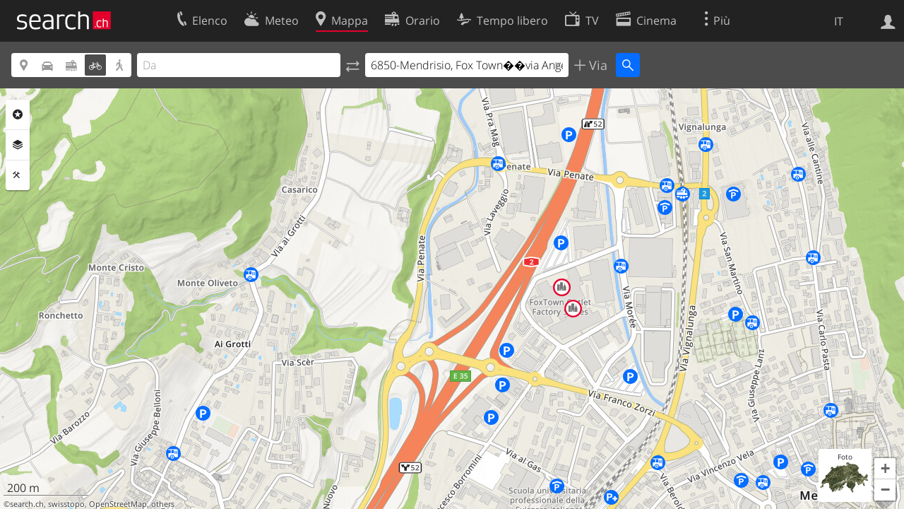

--- FILE ---
content_type: text/html; charset=utf-8
request_url: https://search.ch/map/6850-Mendrisio/Fox%20Town%EF%BF%BD%EF%BF%BDvia%20Angelo%20Maspoli%EF%BF%BD%EF%BF%BD18%EF%BF%BD%EF%BF%BD.it.html?mode=bicycle&time_type=depart
body_size: 8844
content:
<!DOCTYPE html>
<html lang="it" class="no-js ua-os-mac">
<head><meta http-equiv="Content-Type" content="text/html; charset=utf-8">
<meta name="description" content="Cartina interattiva per &quot;6850-mendrisio, fox town via angelo maspoli 18 &quot;">
<link rel="shortcut icon" href="//search.ch/lib/favicon.ico?c=3">
<title>Ricerca telefonica: &quot;6850-mendrisio, fox town via angelo maspoli 18 &quot; - search.ch</title>
<script>document.documentElement.className = document.documentElement.className.replace(/(^|\s)no-js(\s|$)/, '$1js$2');</script>
<link rel="stylesheet" href="//search.ch/lib/itjs/?files=fonts.css,searchlib.css,jquery.fancybox.css,searchlib-full.css&amp;c=783148ac4a">
<link rel="stylesheet" href="/map/itjs/?files=leaflet.css,map.css,route-svg.css,jquery-ui.css,map-full.css,oev.css,oev-full.css&amp;c=b700ced4ce">
<meta name="viewport" content="initial-scale=1.0, user-scalable=0, width=device-width, minimal-ui=1, viewport-fit=cover">
<meta name="apple-mobile-web-app-title" content="Ricerca telefonica: &quot;6850-mendrisio, fox town via angelo maspoli 18 &quot;">
<meta name="theme-color" content="#000">
<meta name="google-adsense-account" content="ca-pub-3914417089986499">
<meta name="referrer" content="origin-when-cross-origin">
<link rel="apple-touch-icon-precomposed" href="//search.ch/lib/images/touch/map.png">
<meta name="msapplication-TileImage" content="//search.ch/lib/images/touch/map.png">
<meta name="msapplication-TileColor" content="#e4002c">
<link title="Cartina interattiva della Svizzera con itinerari " type="application/opensearchdescription+xml" rel="search" href="/map/opensearch.it.xml">
<link rel="alternate" hreflang="x-default" title=" " href="https://search.ch/map/6850-Mendrisio/Fox%20Town%EF%BF%BD%EF%BF%BDvia%20Angelo%20Maspoli%EF%BF%BD%EF%BF%BD18%EF%BF%BD%EF%BF%BD?mode=bicycle&amp;time_type=depart">
<link rel="alternate" hreflang="fr" title="fr" href="https://search.ch/map/6850-Mendrisio/Fox%20Town%EF%BF%BD%EF%BF%BDvia%20Angelo%20Maspoli%EF%BF%BD%EF%BF%BD18%EF%BF%BD%EF%BF%BD.fr.html?mode=bicycle&amp;time_type=depart">
<link rel="alternate" hreflang="it" title="it" href="https://search.ch/map/6850-Mendrisio/Fox%20Town%EF%BF%BD%EF%BF%BDvia%20Angelo%20Maspoli%EF%BF%BD%EF%BF%BD18%EF%BF%BD%EF%BF%BD.it.html?mode=bicycle&amp;time_type=depart">
<link rel="alternate" hreflang="en" title="en" href="https://search.ch/map/6850-Mendrisio/Fox%20Town%EF%BF%BD%EF%BF%BDvia%20Angelo%20Maspoli%EF%BF%BD%EF%BF%BD18%EF%BF%BD%EF%BF%BD.en.html?mode=bicycle&amp;time_type=depart">
<script>window.dataLayer=[{"PageType":"Map","platform":"web","LoginType":"Visitor","Slot":"map","PageLanguage":"it"}];</script>
<script>window.kameleoonQueue = window.kameleoonQueue || [];</script>
<script src="https://hm236qt78z.kameleoon.io/kameleoon.js" async fetchpriority="high"></script>
<meta property="og:image" content="//search.ch/map/chmap.jpg?base=8.97959703,45.8750185&amp;layer=sym,fg,pois,copy&amp;w=300&amp;h=300&amp;zoom=14&amp;tel_iquery=6850-mendrisio,+fox%24+town%24+via%24+angelo%24+maspoli%24+18%24+">
<meta property="og:image:url" content="//search.ch/map/chmap.jpg?base=8.97959703,45.8750185&amp;layer=sym,fg,pois,copy&amp;w=300&amp;h=300&amp;zoom=14&amp;tel_iquery=6850-mendrisio,+fox%24+town%24+via%24+angelo%24+maspoli%24+18%24+">
<meta property="og:image:width" content="300">
<meta property="og:image:height" content="300">
<meta property="og:image:type" content="image/jpeg">
</head>
<body class="sl-lang-it ux-audit ua-os-mac ua-chrome fullscreen sl-service-map sl-service-map-routeindex"><div style="position:absolute"><noscript><img class="audit" alt="" style="width:0; height:0; border:0; padding:0" src="//search.ch/audit/NCP/map/it/routeindex"></noscript><script>(new Image()).src = '//search.ch/audit/NCP/map/it/routeindex?d=' + Math.random()</script>
</div>
<div><img class="sl-printonly sl-logo-print" alt="search.ch" src="//search.ch/lib/images/search-logo-print.svg?c=ae4bf65605"><div class="sl-nav-container sl-screenonly"><div class="sl-nav"><div class="sl-nav-inner"><a href="//search.ch/index.it.html" title="Pagina iniziale"><div id="sl-logo" class="sl-logo left"></div>
</a><div class="sl-login-container sl-form" id="sl-profile-badge-container"><a class="sl-profile-badge" href="#sl-login" title="Accesso"><span class="sl-icon-monospace sl-icon-profile"></span></a></div>
<div id="sl-language-selector" class="sl-language-selector-desktop"><div class="sl-language-list"><a href="//search.ch/map/6850-Mendrisio/Fox%20Town%EF%BF%BD%EF%BF%BDvia%20Angelo%20Maspoli%EF%BF%BD%EF%BF%BD18%EF%BF%BD%EF%BF%BD?mode=bicycle&amp;time_type=depart" class="sl_state_link">DE</a><a href="//search.ch/map/6850-Mendrisio/Fox%20Town%EF%BF%BD%EF%BF%BDvia%20Angelo%20Maspoli%EF%BF%BD%EF%BF%BD18%EF%BF%BD%EF%BF%BD.fr.html?mode=bicycle&amp;time_type=depart" class="sl_state_link">FR</a><a href="//search.ch/map/6850-Mendrisio/Fox%20Town%EF%BF%BD%EF%BF%BDvia%20Angelo%20Maspoli%EF%BF%BD%EF%BF%BD18%EF%BF%BD%EF%BF%BD.it.html?mode=bicycle&amp;time_type=depart" class="sl_state_link sl-is-active">IT</a><a href="//search.ch/map/6850-Mendrisio/Fox%20Town%EF%BF%BD%EF%BF%BDvia%20Angelo%20Maspoli%EF%BF%BD%EF%BF%BD18%EF%BF%BD%EF%BF%BD.en.html?mode=bicycle&amp;time_type=depart" class="sl_state_link">EN</a></div>
</div>
<ul class="sl-nav-items-container"><li class="sl-nav-item" data-moveable title="Elenco telefonico svizzero"><a id="sl-menu-link-tel" class="sl-menu-link sl-vertical-center" href="//search.ch/tel/index.it.html"><span class="sl-icon-monospace sl-icon-service-tel"></span><span class="sl-menu-title">Elenco</span></a></li><li class="sl-nav-item" data-moveable title=""><a id="sl-menu-link-meteo" class="sl-menu-link sl-vertical-center" href="//search.ch/meteo/index.it.html"><span class="sl-icon-monospace sl-icon-service-meteo"></span><span class="sl-menu-title">Meteo</span></a></li><li class="sl-nav-item sl-menu-active" data-moveable title="Cartina interattiva della Svizzera con itinerari"><a id="sl-menu-link-map" class="sl-menu-link sl-vertical-center" href="//search.ch/map/index.it.html"><span class="sl-icon-monospace sl-icon-service-map"></span><span class="sl-menu-title">Mappa</span></a></li><li class="sl-nav-item" data-moveable title="Pianificare il viaggio con i mezzi pubblici"><a id="sl-menu-link-oev" class="sl-menu-link sl-vertical-center" href="//search.ch/orario/index.it.html"><span class="sl-icon-monospace sl-icon-service-oev"></span><span class="sl-menu-title">Orario</span></a></li><li class="sl-nav-item" data-moveable title="Tempo libero"><a id="sl-menu-link-freizeit" class="sl-menu-link sl-vertical-center" href="//search.ch/libero/index.it.html"><span class="sl-icon-monospace sl-icon-service-freizeit"></span><span class="sl-menu-title">Tempo libero</span></a></li><li class="sl-nav-item" data-moveable title="Programma TV"><a id="sl-menu-link-tv" class="sl-menu-link sl-vertical-center" href="//search.ch/tv/index.it.html"><span class="sl-icon-monospace sl-icon-service-tv"></span><span class="sl-menu-title">TV</span></a></li><li class="sl-nav-item" data-moveable title="Programmazione cinema"><a id="sl-menu-link-kino" class="sl-menu-link sl-vertical-center" href="//search.ch/cine/index.it.html"><span class="sl-icon-monospace sl-icon-service-kino"></span><span class="sl-menu-title">Cinema</span></a></li><li class="sl-nav-item" data-moveable title="bollettino della neve per più di 200 località svizzere in cui praticare sport invernali"><a id="sl-menu-link-meteo/snow" class="sl-menu-link sl-vertical-center" href="//search.ch/meteo/snow.it.html"><span class="sl-icon-monospace sl-icon-service-snow"></span><span class="sl-menu-title">Neve</span></a></li><li class="sl-nav-item" data-moveable title="Ricerca nel Web"><a id="sl-menu-link-web" class="sl-menu-link sl-vertical-center" href="//search.ch/web/index.it.html"><span class="sl-icon-monospace sl-icon-service-web"></span><span class="sl-menu-title">Ricerca Web</span></a></li><li class="sl-nav-item" data-moveable title=""><a id="sl-menu-link-app" class="sl-menu-link sl-vertical-center" href="//search.ch/app/index.it.html"><span class="sl-icon-monospace sl-icon-service-app"></span><span class="sl-menu-title">Applicazione</span></a></li><li class="sl-nav-item"><a id="sl-more-link" class="sl-menu-link sl-vertical-center" href="#sl-flyout-menu"><span class="sl-icon-monospace sl-icon-more"></span><span class="sl-menu-title">Più</span></a></li></ul>
<div id="sl-login" class="sl-login-container sl-form"><form method="post" action="//login.search.ch/login.it.html"><ul class="sl-floatlist"><li class="sl-floatlist-newline spacer"><a class="sl-text-link" href="//login.search.ch/settings/services.it.html?f=https%3A%2F%2Fsearch.ch%2Fmap%2F6850-Mendrisio%2FFox%2520Town%25EF%25BF%25BD%25EF%25BF%25BDvia%2520Angelo%2520Maspoli%25EF%25BF%25BD%25EF%25BF%25BD18%25EF%25BF%25BD%25EF%25BF%25BD.it.html%3Fmode%3Dbicycle%26time_type%3Ddepart"><span>Informazioni personali »</span></a></li>
<li class="sl-floatlist-newline sl-readtext">Accesso:</li>
<li class="sl-login-input"><input type="text" placeholder="Nome utente" name="LoginName" tabindex="1"><div class="sl-form-row-field-action-right sl-icon-clear" style="display:none"></div>
</li>
<li class="sl-login-input"><input type="password" placeholder="Password" name="Password" tabindex="1"><input type="hidden" name="Token" value="087b26b82c28fa916ed359018407b238"><div class="sl-form-row-field-action-right sl-icon-clear" style="display:none"></div>
</li>
<li class="sl-floatlist-newline spacer"><input type="hidden" name="f" value="https://search.ch/map/6850-Mendrisio/Fox%20Town%EF%BF%BD%EF%BF%BDvia%20Angelo%20Maspoli%EF%BF%BD%EF%BF%BD18%EF%BF%BD%EF%BF%BD.it.html?mode=bicycle&amp;time_type=depart"><input type="submit" class="" value="OK" tabindex="1"></li>
<li><a class="sl-text-link" href="//login.search.ch/register.it.html?f=https%3A%2F%2Fsearch.ch%2Fmap%2F6850-Mendrisio%2FFox%2520Town%25EF%25BF%25BD%25EF%25BF%25BDvia%2520Angelo%2520Maspoli%25EF%25BF%25BD%25EF%25BF%25BD18%25EF%25BF%25BD%25EF%25BF%25BD.it.html%3Fmode%3Dbicycle%26time_type%3Ddepart"><span>Registratevi</span></a></li>
<li class="sl-floatlist-newline spacer"><a class="sl-text-link" href="//login.search.ch/forgotpassword.it.html?f=https%3A%2F%2Fsearch.ch%2Fmap%2F6850-Mendrisio%2FFox%2520Town%25EF%25BF%25BD%25EF%25BF%25BDvia%2520Angelo%2520Maspoli%25EF%25BF%25BD%25EF%25BF%25BD18%25EF%25BF%25BD%25EF%25BF%25BD.it.html%3Fmode%3Dbicycle%26time_type%3Ddepart"><span>Dimenticata la password</span></a></li>
<li class="sl-floatlist-newline sl-readtext">o</li>
<li class="sl-floatlist-newline socialbutton"><a rel="nofollow" class="sl-sociallogin-localch sl-text-link sl-button" href="//login.search.ch/login/localch.it.html?f=https%3A%2F%2Fsearch.ch%2Fmap%2F6850-Mendrisio%2FFox%2520Town%25EF%25BF%25BD%25EF%25BF%25BDvia%2520Angelo%2520Maspoli%25EF%25BF%25BD%25EF%25BF%25BD18%25EF%25BF%25BD%25EF%25BF%25BD.it.html%3Fmode%3Dbicycle%26time_type%3Ddepart&amp;mode=login&amp;nonce=1768730503g7d0b2f650d5aeda047ad11082d46b665gb44f3fb2a8b3fe933a7cf8c90204d5d0851e660e5310187bd7017e33e619fb6fg86a13fbe13df94bcfa04aaa238c5e296" data-state="{&quot;forward_url&quot;:&quot;https:\/\/search.ch\/map\/6850-Mendrisio\/Fox%20Town%EF%BF%BD%EF%BF%BDvia%20Angelo%20Maspoli%EF%BF%BD%EF%BF%BD18%EF%BF%BD%EF%BF%BD.it.html?mode=bicycle&amp;time_type=depart&quot;,&quot;mode&quot;:&quot;login&quot;}" data-nonce="1768730503g7d0b2f650d5aeda047ad11082d46b665gb44f3fb2a8b3fe933a7cf8c90204d5d0851e660e5310187bd7017e33e619fb6fg86a13fbe13df94bcfa04aaa238c5e296"><img class="sl-share-icon" src="//search.ch/lib/images/social/localch.svg?c=141c7389a2" alt=""><span>Accedi con local.ch</span></a></li>
<li class="sl-floatlist-newline socialbutton"><a rel="nofollow" class="sl-sociallogin-apple sl-text-link sl-button" href="//login.search.ch/login/apple.it.html?f=https%3A%2F%2Fsearch.ch%2Fmap%2F6850-Mendrisio%2FFox%2520Town%25EF%25BF%25BD%25EF%25BF%25BDvia%2520Angelo%2520Maspoli%25EF%25BF%25BD%25EF%25BF%25BD18%25EF%25BF%25BD%25EF%25BF%25BD.it.html%3Fmode%3Dbicycle%26time_type%3Ddepart&amp;mode=login&amp;nonce=1768730503g7d0b2f650d5aeda047ad11082d46b665gb44f3fb2a8b3fe933a7cf8c90204d5d0851e660e5310187bd7017e33e619fb6fg86a13fbe13df94bcfa04aaa238c5e296" data-state="{&quot;forward_url&quot;:&quot;https:\/\/search.ch\/map\/6850-Mendrisio\/Fox%20Town%EF%BF%BD%EF%BF%BDvia%20Angelo%20Maspoli%EF%BF%BD%EF%BF%BD18%EF%BF%BD%EF%BF%BD.it.html?mode=bicycle&amp;time_type=depart&quot;,&quot;mode&quot;:&quot;login&quot;}" data-nonce="1768730503g7d0b2f650d5aeda047ad11082d46b665gb44f3fb2a8b3fe933a7cf8c90204d5d0851e660e5310187bd7017e33e619fb6fg86a13fbe13df94bcfa04aaa238c5e296"><img class="sl-share-icon" src="//search.ch/lib/images/social/apple.svg?c=ef7e622b8b" alt=""><span>Accedi con Apple</span></a></li>
<li class="sl-floatlist-newline socialbutton"><a rel="nofollow" class="sl-sociallogin-facebook sl-text-link sl-button" href="//login.search.ch/login/facebook.it.html?f=https%3A%2F%2Fsearch.ch%2Fmap%2F6850-Mendrisio%2FFox%2520Town%25EF%25BF%25BD%25EF%25BF%25BDvia%2520Angelo%2520Maspoli%25EF%25BF%25BD%25EF%25BF%25BD18%25EF%25BF%25BD%25EF%25BF%25BD.it.html%3Fmode%3Dbicycle%26time_type%3Ddepart&amp;mode=login&amp;nonce=1768730503g7d0b2f650d5aeda047ad11082d46b665gb44f3fb2a8b3fe933a7cf8c90204d5d0851e660e5310187bd7017e33e619fb6fg86a13fbe13df94bcfa04aaa238c5e296" data-state="{&quot;forward_url&quot;:&quot;https:\/\/search.ch\/map\/6850-Mendrisio\/Fox%20Town%EF%BF%BD%EF%BF%BDvia%20Angelo%20Maspoli%EF%BF%BD%EF%BF%BD18%EF%BF%BD%EF%BF%BD.it.html?mode=bicycle&amp;time_type=depart&quot;,&quot;mode&quot;:&quot;login&quot;}" data-nonce="1768730503g7d0b2f650d5aeda047ad11082d46b665gb44f3fb2a8b3fe933a7cf8c90204d5d0851e660e5310187bd7017e33e619fb6fg86a13fbe13df94bcfa04aaa238c5e296"><img class="sl-share-icon" src="//search.ch/lib/images/social/facebook.svg?c=f912f2fa26" alt=""><span>Accedi con Facebook</span></a></li>
<li class="sl-floatlist-newline socialbutton"><a rel="nofollow" class="sl-sociallogin-google sl-text-link sl-button" href="//login.search.ch/login/google.it.html?f=https%3A%2F%2Fsearch.ch%2Fmap%2F6850-Mendrisio%2FFox%2520Town%25EF%25BF%25BD%25EF%25BF%25BDvia%2520Angelo%2520Maspoli%25EF%25BF%25BD%25EF%25BF%25BD18%25EF%25BF%25BD%25EF%25BF%25BD.it.html%3Fmode%3Dbicycle%26time_type%3Ddepart&amp;mode=login&amp;nonce=1768730503g7d0b2f650d5aeda047ad11082d46b665gb44f3fb2a8b3fe933a7cf8c90204d5d0851e660e5310187bd7017e33e619fb6fg86a13fbe13df94bcfa04aaa238c5e296" data-state="{&quot;forward_url&quot;:&quot;https:\/\/search.ch\/map\/6850-Mendrisio\/Fox%20Town%EF%BF%BD%EF%BF%BDvia%20Angelo%20Maspoli%EF%BF%BD%EF%BF%BD18%EF%BF%BD%EF%BF%BD.it.html?mode=bicycle&amp;time_type=depart&quot;,&quot;mode&quot;:&quot;login&quot;}" data-nonce="1768730503g7d0b2f650d5aeda047ad11082d46b665gb44f3fb2a8b3fe933a7cf8c90204d5d0851e660e5310187bd7017e33e619fb6fg86a13fbe13df94bcfa04aaa238c5e296"><img class="sl-share-icon" src="//search.ch/lib/images/social/google.svg?c=5ea4cb398a" alt=""><span>Accedi con Google</span></a></li>
<li class="sl-floatlist-newline socialbutton"><a rel="nofollow" class="sl-sociallogin-linkedin sl-text-link sl-button" href="//login.search.ch/login/linkedin.it.html?f=https%3A%2F%2Fsearch.ch%2Fmap%2F6850-Mendrisio%2FFox%2520Town%25EF%25BF%25BD%25EF%25BF%25BDvia%2520Angelo%2520Maspoli%25EF%25BF%25BD%25EF%25BF%25BD18%25EF%25BF%25BD%25EF%25BF%25BD.it.html%3Fmode%3Dbicycle%26time_type%3Ddepart&amp;mode=login&amp;nonce=1768730503g7d0b2f650d5aeda047ad11082d46b665gb44f3fb2a8b3fe933a7cf8c90204d5d0851e660e5310187bd7017e33e619fb6fg86a13fbe13df94bcfa04aaa238c5e296" data-state="{&quot;forward_url&quot;:&quot;https:\/\/search.ch\/map\/6850-Mendrisio\/Fox%20Town%EF%BF%BD%EF%BF%BDvia%20Angelo%20Maspoli%EF%BF%BD%EF%BF%BD18%EF%BF%BD%EF%BF%BD.it.html?mode=bicycle&amp;time_type=depart&quot;,&quot;mode&quot;:&quot;login&quot;}" data-nonce="1768730503g7d0b2f650d5aeda047ad11082d46b665gb44f3fb2a8b3fe933a7cf8c90204d5d0851e660e5310187bd7017e33e619fb6fg86a13fbe13df94bcfa04aaa238c5e296"><img class="sl-share-icon" src="//search.ch/lib/images/social/linkedin.svg?c=c1b8d81f93" alt=""><span>Accedi con LinkedIn</span></a></li>
<li class="sl-floatlist-newline sl-readtext sl-smaller">Si prega di prendere atto che si applicano le nostre nuove <a href="//search.ch/privacy.it.html">informative sulla protezione dei dati</a>, così come le <a href="//search.ch/terms.it.html">condizioni di utilizzo</a> modificate.</li>
</ul>
</form>
</div>
</div>
</div>
<div id="sl-service-form-container" class="sl-screenonly"><div class="sl-service-form"><div id="map-form-mode" class="sl-toggle sl-icon-font"><div class="sl-toggle-thumb" style="width:20%; left:60%"></div>
<div data-id="a" data-value="map" title="Località" style="left:0%; width:20%" class="sl-toggle-option sl-toggle-a"><a onclick="return false" tabindex="1" href="/map/6850-Mendrisio/Fox%20Town%EF%BF%BD%EF%BF%BDvia%20Angelo%20Maspoli%EF%BF%BD%EF%BF%BD18%EF%BF%BD%EF%BF%BD.it.html?time_type=depart"></a></div>
<div data-id="b" data-value="car" title="Itinerario: In auto" style="left:20%; width:20%" class="sl-toggle-option sl-toggle-b"><a onclick="return false" tabindex="1" href="/map/6850-Mendrisio/Fox%20Town%EF%BF%BD%EF%BF%BDvia%20Angelo%20Maspoli%EF%BF%BD%EF%BF%BD18%EF%BF%BD%EF%BF%BD.it.html?mode=car&amp;time_type=depart"></a></div>
<div data-id="c" data-value="oev" title="Itinerario: Con i trasporti pubblici" style="left:40%; width:20%" class="sl-toggle-option sl-toggle-c"><a onclick="return false" tabindex="1" href="/map/6850-Mendrisio/Fox%20Town%EF%BF%BD%EF%BF%BDvia%20Angelo%20Maspoli%EF%BF%BD%EF%BF%BD18%EF%BF%BD%EF%BF%BD.it.html?mode=oev&amp;time_type=depart"></a></div>
<div class="map-bicycle-help sl-toggle-option sl-toggle-d sl-is-on" data-id="d" data-value="bicycle" title="Itinerario: In bicicletta" style="left:60%; width:20%"><a onclick="return false" tabindex="1" href="/map/6850-Mendrisio/Fox%20Town%EF%BF%BD%EF%BF%BDvia%20Angelo%20Maspoli%EF%BF%BD%EF%BF%BD18%EF%BF%BD%EF%BF%BD.it.html?mode=bicycle&amp;time_type=depart"></a></div>
<div data-id="e" data-value="pedestrian" title="Itinerario: A piedi" style="left:80%; width:20%" class="sl-toggle-option sl-toggle-e"><a onclick="return false" tabindex="1" href="/map/6850-Mendrisio/Fox%20Town%EF%BF%BD%EF%BF%BDvia%20Angelo%20Maspoli%EF%BF%BD%EF%BF%BD18%EF%BF%BD%EF%BF%BD.it.html?mode=pedestrian&amp;time_type=depart"></a></div>
<input type="hidden" name="mode" value="bicycle"></div>
<form id="map_form" class="map-toggle-form sl-is-hidden" action="/map/index.it.html"><input class="sl-time-input" type="hidden" name="time"><input class="sl-date-input" type="hidden" name="date"><input type="hidden" name="time_type" value="depart"><input type="hidden" name="from"><div class="sl-form-row-field"><input id="map-address" name="q" value="6850-Mendrisio, Fox Town��via Angelo Maspoli��18��" type="text" placeholder="Indirizzo" tabindex="1"><div class="sl-form-row-field-action-right sl-icon-clear" style="display:none"></div>
<div id="map-address-completion"></div>
</div>
<input class="sl-icon-font" type="submit" value="" tabindex="1"><div style="clear:both"></div>
<input class="input-poi" type="hidden" name="poi"><input class="input-layer" type="hidden" name="layer"><input class="input-near" type="hidden" name="near" value="719649,81552"><input class="input-bbox" type="hidden" name="bbox"></form>
<form id="car_form" class="map-toggle-form map-route-form sl-is-hidden" action="/map/index.it.html"><input class="sl-time-input" type="hidden" name="time"><input class="sl-date-input" type="hidden" name="date"><input type="hidden" name="time_type" value="depart"><div><div class="sl-route-form"><div class="sl-form-row"><div class="sl-form-row-field"><input class="sl-form-row-field-action-tail sl-route-from sl-route-input" id="car-from" name="from" placeholder="Da" type="text" tabindex="1"><div class="sl-form-row-field-action-right sl-icon-clear" style="display:none"></div>
</div>
<a class="sl-form-row-action sl-icon-oev-dirswitch-horizontal sl-dirswitch" title="Indirizzo di partenza" href="#"></a><div class="sl-form-row-field"><input class="sl-form-row-field-action-tail sl-route-to sl-route-input" id="car-to" name="to" value="6850-Mendrisio, Fox Town��via Angelo Maspoli��18��" placeholder="A" type="text" tabindex="1"><div class="sl-form-row-field-action-right sl-icon-clear" style="display:none"></div>
</div>
<a class="sl-form-row-action sl-icon-plus" href="#" title="Inserisci punto intermedio"> Via</a><input class="sl-icon-font left" type="submit" value="" tabindex="1"><input class="input-poi" type="hidden" name="poi"><input class="input-layer" type="hidden" name="layer"><div style="clear:both"></div>
</div>
<div class="sl-route-via-prototype"><div class="sl-form-row"><div class="sl-form-row-field"><input class="sl-form-row-field-action-tail sl-route-via" id="car-via-0" name="via[]" disabled="disabled" type="text" tabindex="1"><div class="sl-form-row-field-action-right sl-icon-clear" style="display:none"></div>
<div class="sl-label-inside">Via:</div>
</div>
<a class="sl-form-row-action sl-icon-close" href="#"></a></div>
</div>
<div style="clear:both"></div>
<div style="padding-top:0.3125em" class="sl-form-row sl-form-row-checkbox"><label><input type="checkbox" class="sl-checkbox" name="avoidhighways" tabindex="1">Evitare autostrade</label></div>
</div>
<input type="hidden" name="mode" value="car"><div style="clear:both"></div>
</div>
</form>
<form id="pedestrian_form" class="map-toggle-form map-route-form sl-is-hidden" action="/map/index.it.html"><input class="sl-time-input" type="hidden" name="time"><input class="sl-date-input" type="hidden" name="date"><input type="hidden" name="time_type" value="depart"><div><div class="sl-route-form"><div class="sl-form-row"><div class="sl-form-row-field"><input class="sl-form-row-field-action-tail sl-route-from sl-route-input" id="pedestrian-from" name="from" placeholder="Da" type="text" tabindex="1"><div class="sl-form-row-field-action-right sl-icon-clear" style="display:none"></div>
</div>
<a class="sl-form-row-action sl-icon-oev-dirswitch-horizontal sl-dirswitch" title="Indirizzo di partenza" href="#"></a><div class="sl-form-row-field"><input class="sl-form-row-field-action-tail sl-route-to sl-route-input" id="pedestrian-to" name="to" value="6850-Mendrisio, Fox Town��via Angelo Maspoli��18��" placeholder="A" type="text" tabindex="1"><div class="sl-form-row-field-action-right sl-icon-clear" style="display:none"></div>
</div>
<a class="sl-form-row-action sl-icon-plus" href="#" title="Inserisci punto intermedio"> Via</a><input class="sl-icon-font left" type="submit" value="" tabindex="1"><input class="input-poi" type="hidden" name="poi"><input class="input-layer" type="hidden" name="layer"><div style="clear:both"></div>
</div>
<div class="sl-route-via-prototype"><div class="sl-form-row"><div class="sl-form-row-field"><input class="sl-form-row-field-action-tail sl-route-via" id="pedestrian-via-0" name="via[]" disabled="disabled" type="text" tabindex="1"><div class="sl-form-row-field-action-right sl-icon-clear" style="display:none"></div>
<div class="sl-label-inside">Via:</div>
</div>
<a class="sl-form-row-action sl-icon-close" href="#"></a></div>
</div>
<div style="clear:both"></div>
</div>
<input type="hidden" name="mode" value="pedestrian"><div style="clear:both"></div>
</div>
</form>
<form id="bicycle_form" class="map-toggle-form map-route-form " action="/map/index.it.html"><input class="sl-time-input" type="hidden" name="time"><input class="sl-date-input" type="hidden" name="date"><input type="hidden" name="time_type" value="depart"><div><div class="sl-route-form"><div class="sl-form-row"><div class="sl-form-row-field"><input class="sl-form-row-field-action-tail sl-route-from sl-route-input" id="bicycle-from" name="from" placeholder="Da" type="text" tabindex="1"><div class="sl-form-row-field-action-right sl-icon-clear" style="display:none"></div>
</div>
<a class="sl-form-row-action sl-icon-oev-dirswitch-horizontal sl-dirswitch" title="Indirizzo di partenza" href="#"></a><div class="sl-form-row-field"><input class="sl-form-row-field-action-tail sl-route-to sl-route-input" id="bicycle-to" name="to" value="6850-Mendrisio, Fox Town��via Angelo Maspoli��18��" placeholder="A" type="text" tabindex="1"><div class="sl-form-row-field-action-right sl-icon-clear" style="display:none"></div>
</div>
<a class="sl-form-row-action sl-icon-plus" href="#" title="Inserisci punto intermedio"> Via</a><input class="sl-icon-font left" type="submit" value="" tabindex="1"><input class="input-poi" type="hidden" name="poi"><input class="input-layer" type="hidden" name="layer"><div style="clear:both"></div>
</div>
<div class="sl-route-via-prototype"><div class="sl-form-row"><div class="sl-form-row-field"><input class="sl-form-row-field-action-tail sl-route-via" id="bicycle-via-0" name="via[]" disabled="disabled" type="text" tabindex="1"><div class="sl-form-row-field-action-right sl-icon-clear" style="display:none"></div>
<div class="sl-label-inside">Via:</div>
</div>
<a class="sl-form-row-action sl-icon-close" href="#"></a></div>
</div>
<div style="clear:both"></div>
</div>
<input type="hidden" name="mode" value="bicycle"><div style="clear:both"></div>
</div>
</form>
<form id="oev_form" class="map-toggle-form map-route-form sl-is-hidden oev-autocomplete geolocate_empty_field" action="/map/index.it.html"><div><div class="oev-forms"><div class="sl-route-form"><div class="sl-form-row"><div class="sl-form-row-field"><input class="sl-form-row-field-action-both sl-route-from sl-route-input" id="oev-from" name="from" placeholder="Da (qui)" type="text" tabindex="1"><div class="sl-form-row-field-action-left sl-icon-position"></div>
<div class="sl-form-row-field-action-right sl-icon-clear" style="display:none"></div>
</div>
<a class="sl-form-row-action sl-icon-oev-dirswitch-horizontal sl-dirswitch" title="Indirizzo di partenza" href="#"></a><div class="sl-form-row-field"><input class="sl-form-row-field-action-both sl-route-to sl-route-input" id="oev-to" name="to" value="6850-Mendrisio, Fox Town��via Angelo Maspoli��18��" placeholder="A" type="text" tabindex="1"><div class="sl-form-row-field-action-left sl-icon-position"></div>
<div class="sl-form-row-field-action-right sl-icon-clear" style="display:none"></div>
</div>
<a class="sl-form-row-action sl-icon-plus" href="#" title="Inserisci punto intermedio"> Via</a><div style="clear:both"></div>
</div>
<div class="sl-route-via-prototype"><div class="sl-form-row"><div class="sl-form-row-field"><input class="sl-form-row-field-action-tail sl-route-via" id="oev-via-0" name="via[]" disabled="disabled" type="text" tabindex="1"><div class="sl-form-row-field-action-right sl-icon-clear" style="display:none"></div>
<div class="sl-label-inside">Via:</div>
</div>
<a class="sl-form-row-action sl-icon-close" href="#"></a></div>
</div>
<div style="clear:both"></div>
</div>
<div class="sl-form-row sl-datemode-form-row sl-form-row-last"><div class="sl-form-row-field"><div id="oev-time" class="sl-time"><input class="sl-time-input sl-field-optional" name="time" value="" placeholder="Adesso" type="text" tabindex="1"><div class="sl-form-row-field-action-prevnext"><a class="prev" href="#"><span class="sl-icon-left"></span></a><a class="next" href="#"><span class="sl-icon-right"></span></a></div>
</div>
</div>
<div class="sl-form-row-field"><div id="oev-date" class="sl-date"><input type="text" class="sl-date-input sl-field-optional" name="date" data-mindate="January 18, 2026 00:00:00" data-maxdate="December 12, 2026 00:00:00" value="" placeholder="Oggi" tabindex="1"><div class="sl-form-row-field-action-prevnext"><a class="prev" href="#"><span class="sl-icon-left"></span></a><a class="next" href="#"><span class="sl-icon-right"></span></a></div>
</div>
</div>
<div class="sl-toggle oev-mode-toggle"><div class="sl-toggle-thumb" style="width:50%; left:0%"></div>
<div data-id="a" data-value="depart" style="left:0%; width:50%" class="sl-toggle-option sl-toggle-a sl-is-on"><a onclick="return false" tabindex="1" href="/map/6850-Mendrisio/Fox%20Town%EF%BF%BD%EF%BF%BDvia%20Angelo%20Maspoli%EF%BF%BD%EF%BF%BD18%EF%BF%BD%EF%BF%BD.it.html?time_type=depart&amp;mode=bicycle">Partenza</a></div>
<div data-id="b" data-value="arrival" style="left:50%; width:50%" class="sl-toggle-option sl-toggle-b"><a onclick="return false" tabindex="1" href="/map/6850-Mendrisio/Fox%20Town%EF%BF%BD%EF%BF%BDvia%20Angelo%20Maspoli%EF%BF%BD%EF%BF%BD18%EF%BF%BD%EF%BF%BD.it.html?time_type=arrival&amp;mode=bicycle">Arrivo</a></div>
<input type="hidden" name="time_type" value="depart"></div>
<input class="sl-icon-font sl-form-row-action" type="submit" value="" tabindex="1"></div>
</div>
<div class="oev-form-toggle"><a class="sl-button" href="/map/stop.it.html"><span class="sl-icon-service-departures">&nbsp;Tabella partenze</span></a></div>
<input type="hidden" name="mode" value="oev"><input class="input-poi" type="hidden" name="poi"><input class="input-layer" type="hidden" name="layer"><div style="clear:both"></div>
</div>
</form>
<div style="clear:both"></div>
<div style="display:none" class="geolookup-in-progress"><img alt="waiting" src="//search.ch/lib/images/spinner-4c4c4c.gif?c=af309c83e0">Posizione attuale sarà determinato...</div>
</div>
</div>
</div>
<div class="sl-content sl-cards-container"><div id="mapcontainer"><ul id="map-contextmenu" class="map-stop-propagation"><li class="map-set-from"><a href="#">Indicazioni da qui</a></li>
<li class="map-set-to"><a href="#">Indicazioni fino a qui</a></li>
<li class="map-add-via"><a href="#">Inserisci punto intermedio</a></li>
<li class="map-show-coordinates"><a href="#">Mostra le coordinate</a></li>
</ul>
<noscript><img src="//search.ch/map/chmap.jpg?base=8.97959703,45.8750185&amp;layer=sym,fg,pois,copy&amp;w=800&amp;h=600&amp;zoom=16&amp;poi=bergbahn,haltestelle,parking,viasuisse,zug&amp;tel_iquery=6850-mendrisio,+fox%24+town%24+via%24+angelo%24+maspoli%24+18%24+" alt=""></noscript></div>
<div id="map-center-position"></div>
<div id="map-overlay-left" class="sl-screenonly"><div class="map-message-container"></div>
<div class="sl-card map-info-card hide"></div>
<section class="sl-card map-settings sl-notextselect minimized"><div class="sl-card-inner"><div class="sl-card-body"><ul class="map-settings-list"><li class="map-setting-with-sub-settings map-setting-title map-settings-poi"><label class="sl-icon-poi">Categorie</label><ul class="map-settings-list map-setting-pois"><li class="map-setting-with-sub-settings"><label><input class="map-settings-checkbox map-settings-checkbox-main  map-setting-color-blue" type="checkbox" data-poitype="verkehr" tabindex="1"></label><span>Traffico</span><ul class="map-sub-settings-list"><li><label><input class="map-settings-checkbox" type="checkbox" data-poitype="zug" tabindex="1"><img src="//search.ch/map/images/icons/zug.svg?c=3e829f4982" alt="">Treno</label></li>
<li><label><input class="map-settings-checkbox" type="checkbox" data-poitype="haltestelle" tabindex="1"><img src="//search.ch/map/images/icons/haltestelle.svg?c=fa2d2d0184" alt="">Tram/bus</label></li>
<li><label><input class="map-settings-checkbox" type="checkbox" data-poitype="bergbahn" tabindex="1"><img src="//search.ch/map/images/icons/bergbahn.svg?c=0f9a07f32e" alt="">Funicolare</label></li>
<li><label><input class="map-settings-checkbox" type="checkbox" data-poitype="parking" tabindex="1"><img src="//search.ch/map/images/icons/parking.svg?c=2190b965f7" alt="">Parcheggio</label></li>
<li><label><input class="map-settings-checkbox" type="checkbox" data-poitype="viasuisse" tabindex="1"><img src="//search.ch/map/images/icons/viasuisse.svg?c=4de1909677" alt="">Infostrada</label></li>
<li><label><input class="map-settings-checkbox" type="checkbox" data-poitype="velo" tabindex="1"><img src="//search.ch/map/images/icons/velo.svg?c=5ab18c7523" alt="">Bici/E-Scooters</label></li>
<li><label><input class="map-settings-checkbox" type="checkbox" data-poitype="mobility" tabindex="1"><img src="//search.ch/map/images/icons/mobility.svg?c=e501911fb2" alt="">Mobility</label></li>
</ul>
</li>
<li class="map-setting-with-sub-settings"><label><input class="map-settings-checkbox map-settings-checkbox-main  map-setting-color-teal" type="checkbox" data-poitype="gastro" tabindex="1"></label><span>Gastronomia</span><ul class="map-sub-settings-list"><li><label><input class="map-settings-checkbox" type="checkbox" data-poitype="bar" tabindex="1"><img src="//search.ch/map/images/icons/bar.svg?c=c063a2f865" alt="">Bar</label></li>
<li><label><input class="map-settings-checkbox" type="checkbox" data-poitype="cafe" tabindex="1"><img src="//search.ch/map/images/icons/cafe.svg?c=e0d552d6a1" alt="">Caffé</label></li>
<li><label><input class="map-settings-checkbox" type="checkbox" data-poitype="hotel" tabindex="1"><img src="//search.ch/map/images/icons/hotel.svg?c=0ab4b2e6e7" alt="">Hotel</label></li>
<li><label><input class="map-settings-checkbox" type="checkbox" data-poitype="restaurant" tabindex="1"><img src="//search.ch/map/images/icons/restaurant.svg?c=6ec839725a" alt="">Ristorante</label></li>
</ul>
</li>
<li class="map-setting-with-sub-settings"><label><input class="map-settings-checkbox map-settings-checkbox-main  map-setting-color-purple" type="checkbox" data-poitype="kultur" tabindex="1"></label><span>Divertimento</span><ul class="map-sub-settings-list"><li><label><input class="map-settings-checkbox" type="checkbox" data-poitype="kino" tabindex="1"><img src="//search.ch/map/images/icons/kino.svg?c=5ee7741cbf" alt="">Cinema</label></li>
<li><label><input class="map-settings-checkbox" type="checkbox" data-poitype="museum" tabindex="1"><img src="//search.ch/map/images/icons/museum.svg?c=099a7cf53a" alt="">Museo</label></li>
<li><label><input class="map-settings-checkbox" type="checkbox" data-poitype="theater" tabindex="1"><img src="//search.ch/map/images/icons/theater.svg?c=ed0cce98c8" alt="">Teatro</label></li>
<li><label><input class="map-settings-checkbox" type="checkbox" data-poitype="tour" tabindex="1"><img src="//search.ch/map/images/icons/tour.svg?c=42aa2842bb" alt="">Escursioni</label></li>
<li><label><input class="map-settings-checkbox" type="checkbox" data-poitype="feuerstelle" tabindex="1"><img src="//search.ch/map/images/icons/feuerstelle.svg?c=5d8fcd4ac9" alt="">Focolare</label></li>
<li><label><input class="map-settings-checkbox" type="checkbox" data-poitype="spielplatz" tabindex="1"><img src="//search.ch/map/images/icons/spielplatz.svg?c=7f0f0dca28" alt="">Parco giochi</label></li>
<li><label><input class="map-settings-checkbox" type="checkbox" data-poitype="bad" tabindex="1"><img src="//search.ch/map/images/icons/bad.svg?c=d2af0cfb2e" alt="">Piscina pubblica</label></li>
<li><label><input class="map-settings-checkbox" type="checkbox" data-poitype="camping" tabindex="1"><img src="//search.ch/map/images/icons/camping.svg?c=e40d2b6d10" alt="">Campeggio</label></li>
</ul>
</li>
<li class="map-setting-with-sub-settings"><label><input class="map-settings-checkbox map-settings-checkbox-main  map-setting-color-orange" type="checkbox" data-poitype="gebaeude" tabindex="1"></label><span>Edifici pubblici</span><ul class="map-sub-settings-list"><li><label><input class="map-settings-checkbox" type="checkbox" data-poitype="kirche" tabindex="1"><img src="//search.ch/map/images/icons/kirche.svg?c=16ce6d9e6e" alt="">Chiesa</label></li>
<li><label><input class="map-settings-checkbox" type="checkbox" data-poitype="polizei" tabindex="1"><img src="//search.ch/map/images/icons/polizei.svg?c=e1adea30d4" alt="">Polizia</label></li>
<li><label><input class="map-settings-checkbox" type="checkbox" data-poitype="schule" tabindex="1"><img src="//search.ch/map/images/icons/schule.svg?c=e52d584e17" alt="">Scuola, uni</label></li>
<li><label><input class="map-settings-checkbox" type="checkbox" data-poitype="spital" tabindex="1"><img src="//search.ch/map/images/icons/spital.svg?c=9379e84379" alt="">Ospedale</label></li>
<li><label><input class="map-settings-checkbox" type="checkbox" data-poitype="verwaltung" tabindex="1"><img src="//search.ch/map/images/icons/verwaltung.svg?c=fdbc5b3a22" alt="">Amministrazione</label></li>
</ul>
</li>
<li class="map-setting-with-sub-settings"><label><input class="map-settings-checkbox map-settings-checkbox-main  map-setting-color-yellow" type="checkbox" data-poitype="service" tabindex="1"></label><span>Shopping/Servizi</span><ul class="map-sub-settings-list"><li><label><input class="map-settings-checkbox" type="checkbox" data-poitype="apotheke" tabindex="1"><img src="//search.ch/map/images/icons/apotheke.svg?c=1cdc6b145f" alt="">Farmacia</label></li>
<li><label><input class="map-settings-checkbox" type="checkbox" data-poitype="geldautomat" tabindex="1"><img src="//search.ch/map/images/icons/geldautomat.svg?c=9f7fffc83c" alt="">Bancomat</label></li>
<li><label><input class="map-settings-checkbox" type="checkbox" data-poitype="post" tabindex="1"><img src="//search.ch/map/images/icons/post.svg?c=9e6029e3fc" alt="">Posta</label></li>
<li><label><input class="map-settings-checkbox" type="checkbox" data-poitype="shop" tabindex="1"><img src="//search.ch/map/images/icons/shop.svg?c=be9890b175" alt="">Negozi</label></li>
<li><label><input class="map-settings-checkbox" type="checkbox" data-poitype="tankstelle" tabindex="1"><img src="//search.ch/map/images/icons/tankstelle.svg?c=52c66fcb7c" alt="">Distributore</label></li>
<li><label><input class="map-settings-checkbox" type="checkbox" data-poitype="ladestation" tabindex="1"><img src="//search.ch/map/images/icons/ladestation.svg?c=b64fbc2cf0" alt="">Stazione di ricarica auto elettriche</label></li>
</ul>
</li>
<li class="map-setting-with-sub-settings"><label><input class="map-settings-checkbox map-settings-checkbox-main  map-setting-color-green" type="checkbox" data-poitype="geo" tabindex="1"></label><span>Geo</span><ul class="map-sub-settings-list"><li><label><input class="map-settings-checkbox" type="checkbox" data-poitype="pass" tabindex="1"><img src="//search.ch/map/images/icons/pass.svg?c=8af2110fb2" alt="">Passi</label></li>
<li><label><input class="map-settings-checkbox" type="checkbox" data-poitype="wasserfall" tabindex="1"><img src="//search.ch/map/images/icons/wasserfall.svg?c=efc77f5dc8" alt="">Cascate</label></li>
<li><label><input class="map-settings-checkbox" type="checkbox" data-poitype="webcam" tabindex="1"><img src="//search.ch/map/images/icons/webcam.svg?c=67a4a577ec" alt="">Webcam</label></li>
<li><label><input class="map-settings-checkbox" type="checkbox" data-poitype="wikipedia" tabindex="1"><img src="//search.ch/map/images/icons/wikipedia.svg?c=77c05ff5ea" alt="">Wikipedia</label></li>
</ul>
</li>
</ul>
</li>
<li class="map-setting-with-sub-settings map-setting-title map-settings-layer"><label class="sl-icon-layer">Livelli</label><ul class="map-settings-list map-settings-layers"><li><label><input class="map-settings-checkbox map-settings-checkbox-direct map-setting-color-veloland" type="checkbox" data-poitype="veloland" tabindex="1">Bicicletta</label></li>
<li><label><input class="map-settings-checkbox map-settings-checkbox-direct map-setting-color-wanderland" type="checkbox" data-poitype="wanderland" tabindex="1">Camminare</label></li>
<li><label><input class="map-settings-checkbox map-settings-checkbox-direct map-setting-color-sommerland" type="checkbox" data-poitype="sommerland" tabindex="1">Estate</label></li>
<li><label><input class="map-settings-checkbox map-settings-checkbox-direct map-setting-color-winterland" type="checkbox" data-poitype="winterland" tabindex="1">Inverno</label></li>
</ul>
</li>
<li class="map-setting-with-sub-settings map-setting-title map-settings-tools"><label class="sl-icon-tel-cat-services">Strumenti</label><ul class="map-settings-list map-tools"><li class="map-setting-with-sub-settings"><label>Disegnare sulla cartina</label><ul class="map-settings-list map-drawing-tools"><li><div id="map-drawing-loading" style="padding:0.5em; text-align:center; margin-right:1em"><img src="//search.ch/lib/images/spinner-e6e6e6.gif" alt="loading..."></div>
</li>
</ul>
</li>
<li><a class="sl_state_link map-print-link" rel="nofollow" href="/map/6850-Mendrisio/Fox%20Town%EF%BF%BD%EF%BF%BDvia%20Angelo%20Maspoli%EF%BF%BD%EF%BF%BD18%EF%BF%BD%EF%BF%BD.it.html?mode=bicycle&amp;time_type=depart&amp;p=1400x900">Versione stampa</a></li>
<li><a href="/map/help.it.html">Istruzioni</a></li>
<li><ul class="sl-share-options sl-flexlist" data-title="Ricerca telefonica: &quot;6850-mendrisio, fox town via angelo maspoli 18 &quot;" data-url="https://search.ch/map/6850-Mendrisio/Fox%20Town%EF%BF%BD%EF%BF%BDvia%20Angelo%20Maspoli%EF%BF%BD%EF%BF%BD18%EF%BF%BD%EF%BF%BD.it.html?mode=bicycle&amp;time_type=depart" data-stats=""><li class="replace"><a href="mailto:?subject=Ricerca%20telefonica%3A%20%226850-mendrisio%2C%20fox%20town%20via%20angelo%20maspoli%2018%20%22&amp;body=%0A%0Ahttps%3A%2F%2Fsearch.ch%2Fmap%2F6850-Mendrisio%2FFox%2520Town%25EF%25BF%25BD%25EF%25BF%25BDvia%2520Angelo%2520Maspoli%25EF%25BF%25BD%25EF%25BF%25BD18%25EF%25BF%25BD%25EF%25BF%25BD.it.html%3Fmode%3Dbicycle%26time_type%3Ddepart%0A" title="Condividi via E-mail" data-stats="" class="sl-icon-share-email">&nbsp;</a></li>
<li class="replace"><a href="https://www.facebook.com/dialog/share?app_id=212663289262056&amp;redirect_uri=https%3A%2F%2Fsearch.ch%2Fmap%2F6850-Mendrisio%2FFox%2520Town%25EF%25BF%25BD%25EF%25BF%25BDvia%2520Angelo%2520Maspoli%25EF%25BF%25BD%25EF%25BF%25BD18%25EF%25BF%25BD%25EF%25BF%25BD.it.html&amp;href=https%3A%2F%2Fsearch.ch%2Fmap%2F6850-Mendrisio%2FFox%2520Town%25EF%25BF%25BD%25EF%25BF%25BDvia%2520Angelo%2520Maspoli%25EF%25BF%25BD%25EF%25BF%25BD18%25EF%25BF%25BD%25EF%25BF%25BD.it.html%3Fmode%3Dbicycle%26time_type%3Ddepart&amp;quote=Ricerca+telefonica%3A+%226850-mendrisio,+fox+town+via+angelo+maspoli+18+%22" title="Condividi su Facebook" data-stats="" class="sl-icon-share-facebook">&nbsp;</a></li>
<li class="replace"><a href="https://twitter.com/intent/tweet?source=webclient&amp;text=https%3A%2F%2Fsearch.ch%2Fmap%2F6850-Mendrisio%2FFox%2520Town%25EF%25BF%25BD%25EF%25BF%25BDvia%2520Angelo%2520Maspoli%25EF%25BF%25BD%25EF%25BF%25BD18%25EF%25BF%25BD%25EF%25BF%25BD.it.html%3Fmode%3Dbicycle%26time_type%3Ddepart" title="Condividi su Twitter" data-stats="" class="sl-icon-share-twitter">&nbsp;</a></li>
</ul>
</li>
</ul>
</li>
</ul>
</div>
</div>
</section>
</div>
<div id="map-overlay-bottom"><ul id="map-controls" class="sl-card-inner sl-screenonly"><li><a id="map-control-mode"><span class="map-control-mode-bg sl-off-card-title">Foto</span><span class="map-control-mode-sym sl-off-card-title">Cartina</span></a></li>
</ul>
</div>
</div>
<div class="sl-footer"><div class="sl-flyout-menu" id="sl-flyout-menu"><div class="sl-more-column"><ul id="sl-more-links-list" class="sl-more-links-list"></ul>
</div>
<div class="sl-footer-column"><ul class="sl-footer-link-list"><li><a href="//www.localsearch.ch/it/il-vostro-profilo">Il vostro profolio</a></li>
<li><a href="https://cc.localsearch.ch/?language=it">Area clienti</a></li>
<li><a href="//search.ch/about.it.html">Informazioni Legali</a></li>
<li><a href="//search.ch/contact.it.html?s=map">Contatti</a></li>
<li><a href="//search.ch/terms.it.html">Condizioni d’uso</a></li>
<li><a href="//search.ch/privacy.it.html">Protezione dei dati</a></li>
<li><a href="//search.ch/cookiepolicy.it.html">Politica sui cookie</a></li>
<li><a href="javascript:Optanon.ToggleInfoDisplay()">Preferenze cookie</a></li>
<li><a href="//api.search.ch/index.it.html">Sviluppatori</a></li>
</ul>
</div>
</div>
</div>
</div>
<script>window.trace += "e";; var env = {"map_server":"https:\/\/search.ch\/map","maxtilesize":640,"language":"it","type":"low","poi_defaults":["","","","","","","","","","","","","","","","bergbahn,haltestelle,parking,viasuisse,zug","bergbahn,haltestelle,parking,viasuisse,zug","all","all","all","all"],"additional_poi":null,"poi":null,"niceurl":null,"route_icons":{"car":"sl-icon-route-car","pedestrian":"sl-icon-pedestrian","bicycle":"sl-icon-bicycle","oev":"sl-icon-service-oev"},"T":{"sl_current_location":"Posizione attuale","locationerror":"Impossibile determinare la posizione attuale.","coordinates_outside_map":"Coordinate non sono sulla mappa","mapmoveto":"Spostare la cartina fino a questo punto","fromcenter":"dal centro della cartina","poi_hover_tipp":"Per i dettagli clicca sull simbolo nella mappa","zoomin":"Ingrandire","zoomout":"Rimpicciolire","routedrag_tooltip":"Trascina per modificare il percorso","routedrag_maxvia":"Hai raggiunto il numero massimo di punti \"VIA\"","close":"Chiudi","sl_altitude_unit":" m s.l.m.","confirmreset":"Volete veramente rigettare le mutazioni e ritornare all'ultima versione salvata?","notsaved":"Il disegno contiene ancora mutazioni non salvate.","coordinates":"Coordinate","sl_locateme_denied":"Voi non ci avete permesso di consultarla per quanto riguarda la vostra attuale posizione.","sl_locateme_error":"Impossibile determinare la posizione attuale.","sl_locateme_retry":"Rilevare nuovamente la posizione","sl_share_page":"Condividere la pagina"},"max_vias":16,"oev_completion_url":"\/\/search.ch\/orario\/api\/completion.it.json?mapmode=1","geojson":null,"noads":null,"layer":null,"follow3d":null,"copyright":"©\u003Ca class=\"sl_state_link map-permalink\" href=\"\/\/search.ch\/map\/index.it.html\"\u003Esearch.ch\u003C\/a\u003E, \u003Ca href=\"https:\/\/swisstopo.admin.ch\/\"\u003Eswisstopo\u003C\/a\u003E, \u003Ca href=\"http:\/\/www.openstreetmap.org\/copyright\"\u003EOpenStreetMap\u003C\/a\u003E, \u003Ca href=\"\/\/search.ch\/map\/index.it.htmlsources\"\u003Eothers\u003C\/a\u003E","center":{"base":"","base_url":"\/index.it.html","marker":false,"x":719649,"y":81552,"drawing":"","additional_poi":null,"mode":"map","q":"6850-Mendrisio, Fox Town��via Angelo Maspoli��18��","time":null,"date":null,"layer":null,"dimensions":[600,600],"base_type":"telcloud","telparams":"&tel_iquery=6850-mendrisio,+fox%24+town%24+via%24+angelo%24+maspoli%24+18%24+","tel_cats":["textilien","outlet"],"lz":7,"lon":8.979597,"lat":45.875019,"infocard":null,"messages":""},"min_zoom":6,"max_zoom":19,"audit_url":"\/\/search.ch\/audit\/CP\/map\/it\/routeindex","lang":"it","lib_url":"\/\/search.ch\/lib\/","page":"routeindex","bench":1,"servertype":"live","services_onedomain":["app","freizeit","freizeit","loisir","libero","leisure","kino","kino","cine","cine","kino","map","maps","route","velo","bici","bike","fahrrad","meteo","oev","fahrplan","horaire","orario","timetable","route","snow","tel","tv","web","lib","mapgen","portal","routebackend","test","alarm","billy","clips","dofta","envis","hulda","inbyn","jubla","kura","norbo","oxel","pugg","qvart","rusig","trotsig","uldum","vaken","wilse","xaxig","yucca","zita","akut","boren","charm","dimma","devel","twin"],"service_path":"map","ua":{"os":"mac","osversion":"10.15.7","apptype":false,"appversion":0,"full":true},"post":0};; new Image().src = "//search.ch/lib/sizes.gif?w=" + window.innerWidth + "&h=" + window.innerHeight + "&r=" + (window.devicePixelRatio ? window.devicePixelRatio : 1) + "&f=" + window.getComputedStyle(document.querySelector("html")).getPropertyValue("font-size"); window.onerror = function (errmsg, file, line, column, errorObj) {
	var stack = errorObj && errorObj.stack ? errorObj.stack : "";
	var errstr = typeof errmsg !== 'string' ? 'event keys:' + Object.keys(errmsg).join() : errmsg;
	var el = document.activeElement;
	var typing = el && (el.tagName.toLowerCase() == 'input' && el.type == 'text' || el.tagName.toLowerCase() == 'textarea');
	if (!typing && !window.sl_noretry && errstr.match(/SyntaxError/) && !window.location.href.match(/retry=/) && !env.post)
		window.location.replace(window.location.href + (window.location.search ? "&retry=2" : "?retry=2"))
	else if (!window.sl_errurl)
		window.sl_errurl = (new Image()).src = ("/map/itjs/error.gif?errmsg=" + encodeURIComponent(errstr) + "&file=" + encodeURIComponent(file) + "&line=" + line + "&column=" + column + "&trace=" + window.trace.substr(9) + "&gotjs=" + encodeURIComponent(window.it_gotjs) + '&stack=' + encodeURIComponent(stack)).substr(0, 3900);
	
}
window.trace += "E";</script>
<script src="/map/itjs/?files=jquerybuild.js%3Fui%3Dwidget-position-autocomplete-datepicker-mouse-draggable-dialog-button%26lang%3Dit,sl_core.js,sl.js,nav-full.js,service-form.js,geo.js,overlay.js,sl_sortable.js,jquery.fancybox.js,sl_state.js,sl_autocomplete.js,sl_datetime-full.js,map_form.js,leaflet.js,leaflet.activearea.js,leaflet-macos-gesture-handling.js,route.js,drawing.js,searchleaflet.js,map.js,map-full.js,oev.js,oev-full.js&amp;c=77bd16bf3d"></script>
<script>window.trace += "l";
			
			if (!("$" in window) && !window.location.href.match(/retry=/) && !env.post)
				window.location.replace(window.location.href + (window.location.search ? "&retry=1" : "?retry=1"));
			else
			$(document).ready(function () {
				window.sl_noretry = 1;
				$(document).on("click",".sl-banner .sl-icon-close", function() {
					$(this).closest(".sl-banner").animate({ height:0, padding:0 }, { duration:100, complete: function () { $(this).remove(); } })
						.find(".sl_bv").each(function() { new Image().src = "//search.ch/lib/images/0.gif?r=" + Math.random() + "&banner_close=" + this.id})
				});
				if ($(window).height() < 900 || $(window).width() < 1000)
					$(".sl-banner .sl-card-body, .sl-banner-brandingday").each(function() {
						var img = $(this).find("#embedad0,iframe,img");
						var imgwidth = img.width();
						var imgheight = img.height();
						var scale = 0;
						var origin = "top";
						if (imgwidth > $(window).width())
						{
							scale = ($(window).width() - 28) / imgwidth;
							origin = "top left";
						}
						if (scale)
						{
							var h = $(this).height() * scale;
							$(this).css({ "transform-origin":origin, transform:"scale(" + scale + ")", height:h + 10 });	// 2*5 pixel padding => + 10
							if ($(this).is("td"))
								$(this).closest("table").height(h).find("tr,td,td div").height(h);
						}
					});;search_state_init();
});window.trace += "L";</script>
</body>
</html>
